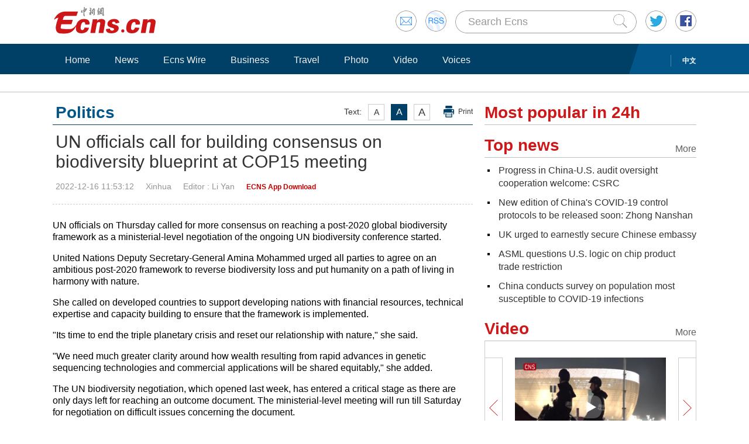

--- FILE ---
content_type: text/html
request_url: https://www.ecns.cn/news/2022-12-16/detail-ihchtzzp6217399.shtml
body_size: 9744
content:
<!DOCTYPE HTML>
<html lang="en-US">

<head>
            <meta charset="utf-8">
        <!--twitter-->
        <meta name="twitter:card" content="summary_large_image">
        <meta name="twitter:site" content="@Echinanews">
        <meta name="twitter:title" content="UN officials call for building consensus on biodiversity blueprint at COP15 meeting">
        <meta name="twitter:description" content="UN officials on Thursday called for more consensus on reaching a post-2020 global biodiversity framework as a ministerial-level negotiation of the ongoing UN biodiversity conference started.">
        <meta name="twitter:image" content="">
        <!--twitter-->
        <title>UN officials call for building consensus on biodiversity blueprint at COP15 meeting</title>
        <link rel="stylesheet" type="text/css" href="/css/master.css" media="all" />
        <link rel="stylesheet" type="text/css" href="/css/layout.css" media="all" />
        <link rel="stylesheet" type="text/css" href="/css/focus.css" media="all" />
        <script type="text/javascript" src="/js/jquery.min.js"></script>
        <script type="text/javascript" src="/js/date.js"></script>
        <!--<script type="text/javascript" src="js/head.js"></script> -->
        <script type="text/javascript" src="//image.cns.com.cn/ecns_editor/static/head1.js"></script>
        <script src="/js/slide.js" type="text/javascript"></script>
        <!--publish at 2022-12-16 13:26:13-->
        <script src="//www.ecns.cn/part/5/86/baidupv.js"></script>
        <script src="//www.chinanews.com/video_test.js"></script>
        <link rel="stylesheet" type="text/css" href="//www.chinanews.com/video_test.css">
</head>
<style>
	#originalpic img{width:100%;}
	.content img{max-width:700px;}
blockquote {
    font: 14px/22px normal helvetica, sans-serif;
    margin-top: 10px;
    margin-bottom: 10px;
    margin-left: 50px;
    padding-left: 15px;
    padding-top: 10px;
    padding-right: 10px;
    padding-bottom: 10px;
    border-left: 0px solid #ccc;
    background-color: #f1f1f1;
}

strong {
    font-weight: bold;
}

.content,
.content p {
    color: #000;
}

a:hover {
    color: #069;
}

#yanse a {
    color: #069;
}

.font14,
.font14 a {
    font-size: 16px;
}

.img_wrapper {
    margin-top: 18px;
}
</style>
<script>
var wap_url = "http://www.ecns.cn/m/news/politics/2022-12-16/detail-ihchtzzp6217399.shtml";
var mynum = window.location.search;
var url = window.location.href; //获取当前Url


function GetUrlRelativePath() //获取当前相对路径的方法
　　 {　　　　
    var url = document.location.toString();　　　　
    var arrUrl = url.split("//");

    　　　　
    var start = arrUrl[1].indexOf("/");　　　　
    var relUrl = arrUrl[1].substring(start); //stop省略，截取从start开始到结尾的所有字符

    　　　　
    if (relUrl.indexOf("?") != -1) {　　　　　　
        relUrl = relUrl.split("?")[0];　　　　
    }　　　　
    return relUrl;　　
}
if (mynum == '' && wap_url) {
    var sUserAgent = navigator.userAgent;
    var mobileAgents = ['Windows CE', 'iPod', 'Symbian', 'iPhone', 'BlackBerry', 'Android'];

    if (sUserAgent.indexOf('Android') > -1 && (sUserAgent.indexOf('ERD79') > -1 || sUserAgent.indexOf('MZ60') > -1 || sUserAgent.indexOf('GT-P7') > -1 || sUserAgent.indexOf('SCH-P7') > -1)) {

    } else {

        if (location.href.indexOf('?pc') == -1) {

            for (var i = 0; i < mobileAgents.length; i++) {

                if (sUserAgent.indexOf(mobileAgents[i]) > -1) {

                    url = GetUrlRelativePath(url); //获取当前url的相对路径
                    if (url.indexOf("/m/") == 0) //以/m/开头
                    {
                        //alert(url);
                    } else {
                        /*
                        var reg_fenye=/-p[0-9]*.shtml$/;    
                        if(reg_fenye.test(url))//分页跳转到第一页
                        {
                            url=url.replace(reg_fenye,".shtml");//注意这句，reg_fenye必须单独定义，不能写在""中，否则JavaScript将其当做普通字符串
                        }
                        */
                        url = wap_url;
                        //alert(url);
                        location = url;
                    }
                    break;
                }
            }
        }
    }
    //var ads = [];
}
</script>

<body>
    <div id="navout" style="width: 100%;top: 0;left: 0;z-index: 99999">
        <div class="headertop">
	<div class="floatrgt" id="imghover">
		<span><a href="mailto:en@chinanews.com.cn" rel="mail"><img src="/images/head/mail.gif" alt="" /></a></span>
		<span><a href="/rss/rss.xml" rel="rss"><img src="/images/head/rss.gif" alt="" /></a></span>
        
        <script type="text/javascript"> 
<!--
function submitFun() {
var hotword=document.getElementsByName('q')[0].value;
if (hotword==''){
alert('key word!');
return false;
}else{
 window.open("http://search.ecns.cn/search.do?q="+encodeURIComponent(hotword));
}
}
-->
</script>


		
		<span class="inputbox"><input class="inputwid" type="text" value="Search Ecns" onFocus="if (value =='Search Ecns'){value =''}" onBlur="if (value ==''){value='Search Ecns'}" name="q" id="q" /><a href="#" target="_self" onclick="submitFun()"><input class="search" type="image" src="/images/head/search.gif" alt="" /></a></span>
		
		<span><a href="http://twitter.com/Echinanews" rel="twitter"><img src="/images/head/twitter.gif" alt="" /></a></span>
		<span><a href="https://www.facebook.com/echinanews" rel="facebook"><img src="/images/head/facebook.gif" alt="" /></a></span>
		<!--<span><a href="http://e.weibo.com/EnglishCNS" rel="weibo"><img src="/images/head/weibo.gif" alt="" /></a></span>-->
	</div>
	<a href="/"><img src="/images/head/logo.gif" alt="" /></a>
</div>
        <div class="mainnavbox posr">
            <div class="mainnavins">
                <span class="floatrgt"><span>
    </span> <a href="//www.chinanews.com/">中文</a></span>
                <ul class="mainnav inblock">
                    <li><a href="/">Home</a></li><li><a href="/news/">News</a></li><li><a href="/news/more.d.html?nid=95">Ecns Wire</a></li><li><a href="/news/more.d.html?nid=98">Business</a></li><li><a href="/travel/more.d.html?nid=93">Travel</a></li><li><a href="/photo/pic.d.html?nid=94">Photo</a></li><li><a href="/video/video.d.html?nid=97">Video</a></li><li><a href="/news/more.d.html?nid=112">Voices</a></li>
                </ul>
            </div>
            <div class="rgtbg">RIGHT BG</div>
        </div>
    </div>
    <div class="linebox mart30">LINE</div>
    <div class="bdybox" style="overflow:visible;">
		<div class="bdylft floatlft marr20" style="overflow:visible;">
            <h3 class="itemtit mart20 bitemblue"><div class="textfont"><i>Text:</i><em>A</em><em>A</em><em>A</em><a href="javascript:;" onClick="print()">Print</a></div><span>Politics</span></h3>
            <h1 class="contitle" id="contitle"><!--中文稿子链接-->
                UN officials call for building consensus on biodiversity blueprint at COP15 meeting</h1>
			<div class="downinfo dottlne" style="line-height:41px;overflow:visible;">
                <div class="floatrgt bshare-custom icon-little" index="0"><link rel="stylesheet" href="//www.chinanews.com.cn/part/cns_public/122/share.min.css">
<div id="share_1"></div>
<script src="//www.chinanews.com.cn/part/cns_public/123/jquery.share.min.js"></script>
    <script>
		$(function(){
		   $('#share_1').share({sites: ['weibo','wechat','facebook','twitter']});
		})
		
    </script> </div>
                <span>2022-12-16 11:53:12</span><span>Xinhua</span><span>
<!--liyan-->Editor  : Li Yan</span><span>
<!--app--><a href="//www.ecns.cn/app/ecns/index.shtml" style="color:#c30000; font-weight:bold; font-size:12px;">ECNS App Download</a><!--app-->
</span></div>
                            <div class="content" id="yanse">
                                            <!--新视频播放器1显示start-->
                         
                                                <!--新视频播放器1显示end-->
                                                                                                                            <!--正文分页开始-->
                                        <p>UN officials on Thursday called for more consensus on reaching a post-2020 global biodiversity framework as a ministerial-level negotiation of the ongoing UN biodiversity conference started.</p>
<p>United Nations Deputy Secretary-General Amina Mohammed urged all parties to agree on an ambitious post-2020 framework to reverse biodiversity loss and put humanity on a path of living in harmony with nature.</p>
<p>She called on developed countries to support developing nations with financial resources, technical expertise and capacity building to ensure that the framework is implemented.</p>
<p>"Its time to end the triple planetary crisis and reset our relationship with nature," she said.</p>
<p>"We need much greater clarity around how wealth resulting from rapid advances in genetic sequencing technologies and commercial applications will be shared equitably," she added.</p>
<p>The UN biodiversity negotiation, which opened last week, has entered a critical stage as there are only days left for reaching an outcome document. The ministerial-level meeting will run till Saturday for negotiation on difficult issues concerning the document.</p>
<p>According to a letter sent to delegates on Thursday by Huang Runqiu, president of the 15th meeting of the Conference of the Parties (COP15) and China's minister of ecology and environment, a package of complex issues linked to the final document that needs to be agreed on includes resource mobilization, digital sequence information on genetic resources and a monitoring framework.</p>
<p>The UN biodiversity conference in Montreal must be "a turning point," said Elizabeth Maruma Mrema, executive secretary of the UN Convention on Biological Diversity.</p>
<p>Mrema said although different parties have different interests, "we can still come together with a common vision and goal." She called on all stakeholders to put aside differences to reach an ambitious but realistic and achievable roadmap for biodiversity protection.</p>
<p>China holds the presidency of COP15 to the UN Convention on Biological Diversity and held the phase-one meeting in Kunming, capital of southwest China's Yunnan Province. The second phase of COP15 in Montreal, Canada, runs on Dec. 7-19 with the continued theme of "Ecological Civilization: Building a Shared Future for All Life on Earth."</p>
<p>UN General Assembly President Csaba Korosi encouraged relevant parties to tackle the root causes of biodiversity loss by transforming the ways of production, consumption, trade and transport.</p>
<p>"I implore global businesses to shoulder social responsibility by mainstreaming biodiversity into their strategies and value chains," he said, appealing for disclosing dependency and impact on nature.</p>
<p>The COP15 meeting is expected to conclude next week with the adoption of a post-2020 global biodiversity framework aiming to save nature for future generations to come.&nbsp;</p>                                                                                    <!--正文分页结束-->
                                            <p style="text-align:center;">
                                                <a href="//www.facebook.com/echinanews" target="_blank"><img src="//www.ecns.cn/part/2015/07/2015-07-23/U435P886T30D169F196DT20150723092203.jpg"></a>
                                                <a href="//twitter.com/Echinanews" target="_blank"><img src="//www.ecns.cn/part/2015/07/2015-07-23/U435P886T30D169F203DT20150723092203.jpg"></a>
                                            </p>
                </div>
                <!--旧系统的相关报道start-->
                                 <!--旧系统的相关报道end-->
                <!--新系统的相关报道start-->
                                <!--新系统的相关报道end-->
                <script type="text/javascript" src="/js/article.js"></script>
                <script type="text/javascript" src="/js/newstab.js"></script>
                <script type="text/javascript" src="/js/scroll.js"></script>
                <script type="text/javascript" src="/js/slidecont.js"></script>
                  <div class="overhid">
		<div class="picshowtit mart30"><span class="picbutt"></span><a class="frt" href="/photo/pic.d.html?nid=94">More</a><span>Photo</span></div>
		<div class="picshowins posr" id="picshow01">
			<span class="buttonlft" id="lft01"><img src="/images/bg/lftbutt02.gif" alt="" /></span>
			<div class="wid641 imgctrl" id="ctrl01">
			<div class="contctrl" id="contctrl">
			<ul class="picshowlist inblock">
				<li><a href="http://www.ecns.cn/hd/2022-12-16/detail-ihchtzzp6217396.shtml"><img src="http://image.cns.com.cn/ecns_editor/transform/20221216/7-FC-hchtzzp6217491.jpg" width="190" height="127" alt="Geminid meteor shower lights up sky in Qinghai" /></a><h3><a href="http://www.ecns.cn/hd/2022-12-16/detail-ihchtzzp6217396.shtml">Geminid meteor shower lights up sky in Qinghai</a></h3></li><li><a href="http://www.ecns.cn/hd/2022-12-16/detail-ihchtzzp6217280.shtml"><img src="http://image.cns.com.cn/ecns_editor/transform/20221216/ls0t-hchtzzp6217377.jpg" width="190" height="127" alt="Temporary fever clinic in Beijing's Fengtai opens to patients" /></a><h3><a href="http://www.ecns.cn/hd/2022-12-16/detail-ihchtzzp6217280.shtml">Temporary fever clinic in Beijing's Fengtai opens to patients</a></h3></li><li><a href="http://www.ecns.cn/hd/2022-12-16/detail-ihchtzzp6217321.shtml"><img src="http://image.cns.com.cn/ecns_editor/transform/20221216/oJJL-hchtzzp6217370.jpg" width="190" height="127" alt="Giant pandas enjoy happy life at Sichuan base" /></a><h3><a href="http://www.ecns.cn/hd/2022-12-16/detail-ihchtzzp6217321.shtml">Giant pandas enjoy happy life at Sichuan base</a></h3></li><li><a href="http://www.ecns.cn/hd/2022-12-16/detail-ihchtzzp6217352.shtml"><img src="http://image.cns.com.cn/ecns_editor/transform/20221216/XKp7-hchtzzp6217363.jpg" width="190" height="127" alt="Fish scale-shaped ice floes on Yellow River" /></a><h3><a href="http://www.ecns.cn/hd/2022-12-16/detail-ihchtzzp6217352.shtml">Fish scale-shaped ice floes on Yellow River</a></h3></li><li><a href="http://www.ecns.cn/hd/2022-12-15/detail-ihchtzzp6216145.shtml"><img src="http://image.cns.com.cn/ecns_editor/transform/20221215/kII4-hchtzzp6216163.jpg" width="190" height="127" alt="Things you should know about China's latest COVID-19 measures" /></a><h3><a href="http://www.ecns.cn/hd/2022-12-15/detail-ihchtzzp6216145.shtml">Things you should know about China's latest COVID-19 measures</a></h3></li><li><a href="http://www.ecns.cn/hd/2022-12-15/detail-ihchtzzp6216053.shtml"><img src="http://image.cns.com.cn/ecns_editor/transform/20221215/JO8m-hchtzzp6216060.jpg" width="190" height="127" alt="Two major ship locks on Yujiang River open to traffic in Nanning" /></a><h3><a href="http://www.ecns.cn/hd/2022-12-15/detail-ihchtzzp6216053.shtml">Two major ship locks on Yujiang River open to traffic in Nanning</a></h3></li>			</ul>
			<ul class="picshowlist inblock">
				<li><a href="http://www.ecns.cn/hd/2022-12-15/detail-ihchtzzp6215743.shtml"><img src="http://image.cns.com.cn/ecns_editor/transform/20221215/xEgJ-hchtzzp6215763.jpg" width="190" height="127" alt="Endangered corsac fox captured in Inner Mongolia" /></a><h3><a href="http://www.ecns.cn/hd/2022-12-15/detail-ihchtzzp6215743.shtml">Endangered corsac fox captured in Inner Mongolia</a></h3></li><li><a href="http://www.ecns.cn/hd/2022-12-15/detail-ihchtzzp6215667.shtml"><img src="http://image.cns.com.cn/ecns_editor/transform/20221215/zZka-hchtzzp6215756.jpg" width="190" height="127" alt="Preparation underway at Changchun Snow and Ice Grand World" /></a><h3><a href="http://www.ecns.cn/hd/2022-12-15/detail-ihchtzzp6215667.shtml">Preparation underway at Changchun Snow and Ice Grand World</a></h3></li><li><a href="http://www.ecns.cn/hd/2022-12-15/detail-ihchtzzp6215348.shtml"><img src="http://image.cns.com.cn/ecns_editor/transform/20221215/VTBd-hchtzzp6215355.png" width="190" height="127" alt="Trial run of Mile-Mengzi high-speed railway in Yunnan, SW China" /></a><h3><a href="http://www.ecns.cn/hd/2022-12-15/detail-ihchtzzp6215348.shtml">Trial run of Mile-Mengzi high-speed railway in Yunnan, SW China</a></h3></li><li><a href="http://www.ecns.cn/hd/2022-12-15/detail-ihchtzzp6215165.shtml"><img src="http://image.cns.com.cn/ecns_editor/transform/20221215/Ssaz-hchtzzp6215188.jpg" width="190" height="127" alt="Rime scenery on Sanqing Mountain in Jiangxi" /></a><h3><a href="http://www.ecns.cn/hd/2022-12-15/detail-ihchtzzp6215165.shtml">Rime scenery on Sanqing Mountain in Jiangxi</a></h3></li><li><a href="http://www.ecns.cn/hd/2022-12-15/detail-ihchtzzp6214971.shtml"><img src="http://image.cns.com.cn/ecns_editor/transform/20221215/yV9_-hchtzzp6215046.jpg" width="190" height="127" alt="China launches Yaogan-36 satellite" /></a><h3><a href="http://www.ecns.cn/hd/2022-12-15/detail-ihchtzzp6214971.shtml">China launches Yaogan-36 satellite</a></h3></li><li><a href="http://www.ecns.cn/hd/2022-12-15/detail-ihchtzzp6214974.shtml"><img src="http://image.cns.com.cn/ecns_editor/transform/20221215/3KJ2-hchtzzp6214819.jpg" width="190" height="127" alt="Bamboo slips engraved with 'Chengdu' make debut in Chengdu" /></a><h3><a href="http://www.ecns.cn/hd/2022-12-15/detail-ihchtzzp6214974.shtml">Bamboo slips engraved with 'Chengdu' make debut in Chengdu</a></h3></li>			</ul>
			</div>
			</div>
			<span class="buttonrgt" id="rgt01"><img src="/images/bg/rgtbutt02.gif" alt="" /></span>
		</div>
		<div class="picshowins posr" id="picshow02">
			<span class="buttonlft" id="lft02"><img src="/images/bg/lftbutt02.gif" alt="" /></span>
			<div class="wid641 imgctrl" id="ctrl02">
			<div class="contctrl" id="contctrl">
			<ul class="picshowlist inblock">
				<li><a href="http://www.ecns.cn/hd/2022-12-14/detail-ihchtzzp6213658.shtml"><img src="http://image.cns.com.cn/ecns_editor/transform/20221214/A-Di-hchtzzp6213684.png" width="190" height="127" alt="New evidence of Japanese germ warfare unit on exhibit" /></a><h3><a href="http://www.ecns.cn/hd/2022-12-14/detail-ihchtzzp6213658.shtml">New evidence of Japanese germ warfare unit on exhibit</a></h3></li><li><a href="http://www.ecns.cn/hd/2022-12-14/detail-ihchtzzp6213645.shtml"><img src="http://image.cns.com.cn/ecns_editor/transform/20221214/H5Cu-hchtzzp6213663.png" width="190" height="127" alt="Scenery of Yamdrok Lake in Tibet" /></a><h3><a href="http://www.ecns.cn/hd/2022-12-14/detail-ihchtzzp6213645.shtml">Scenery of Yamdrok Lake in Tibet</a></h3></li><li><a href="http://www.ecns.cn/hd/2022-12-14/detail-ihchtzzp6213521.shtml"><img src="http://image.cns.com.cn/ecns_editor/transform/20221214/GH8j-hchtzzp6213560.jpg" width="190" height="127" alt="Collection of former French President Giscard d'Estaing auctioned in Paris" /></a><h3><a href="http://www.ecns.cn/hd/2022-12-14/detail-ihchtzzp6213521.shtml">Collection of former French President Giscard d'Estaing auctioned in Paris</a></h3></li><li><a href="http://www.ecns.cn/hd/2022-12-14/detail-ihchtzzp6213029.shtml"><img src="http://image.cns.com.cn/ecns_editor/transform/20221214/3TH5-hchtzzp6213092.jpg" width="190" height="127" alt="China releases images captured by solar probe Kuafu-1" /></a><h3><a href="http://www.ecns.cn/hd/2022-12-14/detail-ihchtzzp6213029.shtml">China releases images captured by solar probe Kuafu-1</a></h3></li><li><a href="http://www.ecns.cn/hd/2022-12-14/detail-ihchtzzp6213119.shtml"><img src="http://image.cns.com.cn/ecns_editor/transform/20221214/iKdd-hchtzzp6213132.jpg" width="190" height="127" alt="Dinosaur visits COP15 meeting" /></a><h3><a href="http://www.ecns.cn/hd/2022-12-14/detail-ihchtzzp6213119.shtml">Dinosaur visits COP15 meeting</a></h3></li><li><a href="http://www.ecns.cn/hd/2022-12-14/detail-ihchtzzp6213193.shtml"><img src="http://image.cns.com.cn/ecns_editor/transform/20221214/IMbS-hchtzzp6213198.jpg" width="190" height="127" alt="Beijing rushes to meet surging demand for medications" /></a><h3><a href="http://www.ecns.cn/hd/2022-12-14/detail-ihchtzzp6213193.shtml">Beijing rushes to meet surging demand for medications</a></h3></li>			</ul>
			<ul class="picshowlist inblock">
				<li><a href="http://www.ecns.cn/hd/2022-12-13/detail-ihchtzzp6211319.shtml"><img src="http://image.cns.com.cn/ecns_editor/transform/20221213/f7FA-hchtzzp6211326.jpg" width="190" height="127" alt="Chengdu Archaeological Center wows visitors" /></a><h3><a href="http://www.ecns.cn/hd/2022-12-13/detail-ihchtzzp6211319.shtml">Chengdu Archaeological Center wows visitors</a></h3></li><li><a href="http://www.ecns.cn/hd/2022-12-13/detail-ihchtzzp6211275.shtml"><img src="http://image.cns.com.cn/ecns_editor/transform/20221213/EFTz-hchtzzp6211280.jpg" width="190" height="127" alt="China refutes U.S. ambassador's wrongful remarks on human rights issue" /></a><h3><a href="http://www.ecns.cn/hd/2022-12-13/detail-ihchtzzp6211275.shtml">China refutes U.S. ambassador's wrongful remarks on human rights issue</a></h3></li><li><a href="http://www.ecns.cn/hd/2022-12-13/detail-ihchtzzp6210628.shtml"><img src="http://image.cns.com.cn/ecns_editor/transform/20221213/xnqy-hchtzzp6210962.jpg" width="190" height="127" alt="Ceremony held to mark National Memorial Day for Nanjing Massacre Victims" /></a><h3><a href="http://www.ecns.cn/hd/2022-12-13/detail-ihchtzzp6210628.shtml">Ceremony held to mark National Memorial Day for Nanjing Massacre Victims</a></h3></li><li><a href="http://www.ecns.cn/hd/2022-12-13/detail-ihchtzzp6210650.shtml"><img src="http://image.cns.com.cn/ecns_editor/transform/20221213/Pjq6-hchtzzp6210955.jpg" width="190" height="127" alt="NASA's Orion spacecraft returns to Earth after moon mission" /></a><h3><a href="http://www.ecns.cn/hd/2022-12-13/detail-ihchtzzp6210650.shtml">NASA's Orion spacecraft returns to Earth after moon mission</a></h3></li><li><a href="Armed insurgents attack hotel in Kabul"><img src="http://image.cns.com.cn/ecns_editor/transform/20221213/F5Fv-hchtzzp6210948.jpg" width="190" height="127" alt="Armed insurgents attack hotel in Kabul" /></a><h3><a href="Armed insurgents attack hotel in Kabul">Armed insurgents attack hotel in Kabul</a></h3></li><li><a href="http://www.ecns.cn/hd/2022-12-12/detail-ihchtzzp6209492.shtml"><img src="http://image.cns.com.cn/ecns_editor/transform/20221212/TWTl-hchtzzp6209537.jpg" width="190" height="127" alt="Yangming Mountain dons a cold covering" /></a><h3><a href="http://www.ecns.cn/hd/2022-12-12/detail-ihchtzzp6209492.shtml">Yangming Mountain dons a cold covering</a></h3></li>			</ul>
			</div>
			</div>
			<span class="buttonrgt" id="rgt02"><img src="/images/bg/rgtbutt02.gif" alt="" /></span>
		</div>
		<div class="picshowins posr" id="picshow03">
			<span class="buttonlft" id="lft03"><img src="/images/bg/lftbutt02.gif" alt="" /></span>
			<div class="wid641 imgctrl" id="ctrl03">
			<div class="contctrl" id="contctrl">
			<ul class="picshowlist inblock">
				<li><a href="http://www.ecns.cn/hd/2022-12-12/detail-ihchtzzp6208953.shtml"><img src="http://image.cns.com.cn/ecns_editor/transform/20221212/qQVi-hchtzzp6208966.jpg" width="190" height="127" alt="Tseung Kwan O Cross Bay Bridge opens to traffic in Hong Kong" /></a><h3><a href="http://www.ecns.cn/hd/2022-12-12/detail-ihchtzzp6208953.shtml">Tseung Kwan O Cross Bay Bridge opens to traffic in Hong Kong</a></h3></li><li><a href="http://www.ecns.cn/hd/2022-12-12/detail-ihchtzzp6209048.shtml"><img src="http://image.cns.com.cn/ecns_editor/transform/20221212/8Xmu-hchtzzp6209077.jpg" width="190" height="127" alt="Salt crystals form on Salt Lake in Shanxi" /></a><h3><a href="http://www.ecns.cn/hd/2022-12-12/detail-ihchtzzp6209048.shtml">Salt crystals form on Salt Lake in Shanxi</a></h3></li><li><a href="http://www.ecns.cn/hd/2022-12-09/detail-ihchpurs8876595.shtml"><img src="http://image.cns.com.cn/ecns_editor/transform/20221209/DOnw-hchpurs8876612.jpg" width="190" height="127" alt="Smart Dragon-3 commercial rocket sends 14 satellites into space in maiden flight" /></a><h3><a href="http://www.ecns.cn/hd/2022-12-09/detail-ihchpurs8876595.shtml">Smart Dragon-3 commercial rocket sends 14 satellites into space in maiden flight</a></h3></li><li><a href="http://www.ecns.cn/photo/2022-12-09/detail-ihchpurs8876369.shtml"><img src="http://image.cns.com.cn/ecns_editor/transform/20221209/pN9y-hchpurs8876367.jpg" width="190" height="127" alt="First Antarctic penguins bred in Guangzhou turn to one" /></a><h3><a href="http://www.ecns.cn/photo/2022-12-09/detail-ihchpurs8876369.shtml">First Antarctic penguins bred in Guangzhou turn to one</a></h3></li><li><a href="http://www.ecns.cn/hd/2022-12-09/detail-ihchpurs8876255.shtml"><img src="http://image.cns.com.cn/ecns_editor/transform/20221209/MQPv-hchpurs8876266.jpg" width="190" height="127" alt="China's self-developed C919 large passenger aircraft delivered" /></a><h3><a href="http://www.ecns.cn/hd/2022-12-09/detail-ihchpurs8876255.shtml">China's self-developed C919 large passenger aircraft delivered</a></h3></li><li><a href="http://www.ecns.cn/hd/2022-12-09/detail-ihchpurs8876056.shtml"><img src="http://image.cns.com.cn/ecns_editor/transform/20221209/iNaX-hchpurs8876063.jpg" width="190" height="127" alt="China and Arab countries see B&R co-op better structured, increasingly fruitful: FM spokesperson" /></a><h3><a href="http://www.ecns.cn/hd/2022-12-09/detail-ihchpurs8876056.shtml">China and Arab countries see B&R co-op better structured, increasingly fruitful: FM spokesperson</a></h3></li>			</ul>
			<ul class="picshowlist inblock">
				<li><a href="http://www.ecns.cn/hd/2022-12-09/detail-ihchpurs8875865.shtml"><img src="http://image.cns.com.cn/ecns_editor/transform/20221209/4U4a-hchpurs8875924.jpg" width="190" height="127" alt="China sends Gaofen-5 01A satellite into space" /></a><h3><a href="http://www.ecns.cn/hd/2022-12-09/detail-ihchpurs8875865.shtml">China sends Gaofen-5 01A satellite into space</a></h3></li><li><a href="http://www.ecns.cn/hd/2022-12-09/detail-ihchpurs8875870.shtml"><img src="http://image.cns.com.cn/ecns_editor/transform/20221209/NvCF-hchpurs8875917.jpg" width="190" height="127" alt="Demolition of Stadium 974 for FIFA World Cup Qatar 2022 begins" /></a><h3><a href="http://www.ecns.cn/hd/2022-12-09/detail-ihchpurs8875870.shtml">Demolition of Stadium 974 for FIFA World Cup Qatar 2022 begins</a></h3></li><li><a href="http://www.ecns.cn/hd/2022-12-08/detail-ihchpurs8874642.shtml"><img src="http://image.cns.com.cn/ecns_editor/transform/20221208/k2N_-hchpurs8874655.jpg" width="190" height="127" alt="One-year-on: China's first five national parks  " /></a><h3><a href="http://www.ecns.cn/hd/2022-12-08/detail-ihchpurs8874642.shtml">One-year-on: China's first five national parks  </a></h3></li><li><a href="http://www.ecns.cn/hd/2022-12-08/detail-ihchpurs8874391.shtml"><img src="http://image.cns.com.cn/ecns_editor/transform/20221208/1OeN-hchpurs8874402.jpg" width="190" height="127" alt="China attaches great importance to biodiversity protection: FM spokesperson" /></a><h3><a href="http://www.ecns.cn/hd/2022-12-08/detail-ihchpurs8874391.shtml">China attaches great importance to biodiversity protection: FM spokesperson</a></h3></li><li><a href="http://www.ecns.cn/hd/2022-12-08/detail-ihchpurs8874356.shtml"><img src="http://image.cns.com.cn/ecns_editor/transform/20221208/2sJ9-hchpurs8874380.jpg" width="190" height="127" alt="Shanghai Disney Resort reopens" /></a><h3><a href="http://www.ecns.cn/hd/2022-12-08/detail-ihchpurs8874356.shtml">Shanghai Disney Resort reopens</a></h3></li><li><a href="http://www.ecns.cn/hd/2022-12-08/detail-ihchpurs8873985.shtml"><img src="http://image.cns.com.cn/ecns_editor/transform/20221208/3aPX-hchpurs8873990.jpg" width="190" height="127" alt="Snow-covered Bayanbulak grassland presents enchanting scenery" /></a><h3><a href="http://www.ecns.cn/hd/2022-12-08/detail-ihchpurs8873985.shtml">Snow-covered Bayanbulak grassland presents enchanting scenery</a></h3></li>			</ul>
			</div>
			</div>
			<span class="buttonrgt" id="rgt03"><img src="/images/bg/rgtbutt02.gif" alt="" /></span>
		</div>
		</div>
                <script type="text/javascript" src="/js/lastline.js"></script>
        </div>
        <div class="overhid">
            <h3 class="itemtit mart20"><span>Most popular in 24h</span></h3>
            <ul class="newslst02 font16 mart5" id="rank24">
                <!--include virtual="/part/6/rank_inc_2013.html" -->
                <script type="text/javascript">
$(function () {
        $.ajaxSetup({cache: true});
        var tStr = new Date().getUTCHours()+'_'+ new Date().getUTCMinutes();

        $.ajax({
            type: "get",
            dataType: "json",
            url: "/part/6/ecns_rank24h.json?t="+ tStr,
            success: function (status) {
                var str = "";
                $.each(status,function(index,obj){
                    obj.title = obj.title.replace(/&apos;/g, '\&apos;');
                    str +='<li class="font22" style="line-height:24px;"><em></em><a href='+obj["link"]+' title='+obj["title"]+'>'+obj["title"]+'</a><div class="clear"></div></li>';
                });

                $("#rank24").html(str);
            },
            error:function(status){
            }
        });
    });
</script>
            </ul>
            <h3 class="itemtit mart20"><a class="m" href="/news/top_news.d.html">More</a><span>Top news</span></h3>
            <ul class="newslst02 font16 mart5">
                <!--include virtual="/part/6/19.html" -->
                	
<li><em></em> <a href="http://www.ecns.cn/news/2022-12-16/detail-ihchtzzp6217401.shtml">Progress in China-U.S. audit oversight cooperation welcome: CSRC</a><div class="clear"></div></li><li><em></em> <a href="http://www.ecns.cn/news/society/2022-12-16/detail-ihchtzzp6217134.shtml">New edition of China's COVID-19 control protocols to be released soon: Zhong Nanshan</a><div class="clear"></div></li><li><em></em> <a href="http://www.ecns.cn/news/2022-12-16/detail-ihchtzzp6217102.shtml">UK urged to earnestly secure Chinese embassy</a><div class="clear"></div></li><li><em></em> <a href="http://www.ecns.cn/business/2022-12-16/detail-ihchtzzp6217104.shtml">ASML questions U.S. logic on chip product trade restriction</a><div class="clear"></div></li><li><em></em> <a href="http://www.ecns.cn/news/society/2022-12-16/detail-ihchtzzp6217073.shtml">China conducts survey on population most susceptible to COVID-19 infections</a><div class="clear"></div></li>  
            </ul>
            <h3 class="itemtit mart20"><a class="m" href="/video/video.d.html?nid=97">More</a><span>Video</span></h3>
            <div class="picshowins posr" id="picshowins">
                <span class="buttonlft" id="buttonlft"><img src="/images/bg/lftbutt.gif" alt="" /></span>
                <div class="widout imgctrl" id="imgctrl">
                    <ul class="picshowlist picwraper movielst inblock">
                        <!--include virtual="/part/6/20.html" -->
                        <li><a href="http://www.ecns.cn/video/2022-12-15/detail-ihchtzzp6214710.shtml"><img src="https://poss-videocloud.cns.com.cn/oss/2022/12/14/chinanews/MEIZI_YUNSHI/uploadImage/66ec303c356c4841ab930e0d22e14166_big.jpg" width="258" height="172" alt="" /></a><h3><a href="http://www.ecns.cn/video/2022-12-15/detail-ihchtzzp6214710.shtml">Doha police on horseback patrol outside Lusail Stadium</a></h3><em><a href="http://www.ecns.cn/video/2022-12-15/detail-ihchtzzp6214710.shtml"><img src="/images/bg/bo.png" alt="" /></a></em></li><li><a href="http://www.ecns.cn/video/2022-12-14/detail-ihchtzzp6214499.shtml"><img src="https://poss-videocloud.cns.com.cn/oss/2022/12/14/chinanews/MEIZI_YUNSHI/uploadImage/34191af33fc94725b1506c3d939af192_big.jpg" width="258" height="172" alt="" /></a><h3><a href="http://www.ecns.cn/video/2022-12-14/detail-ihchtzzp6214499.shtml">China unveils first batch of images taken by solar probe ASO-S</a></h3><em><a href="http://www.ecns.cn/video/2022-12-14/detail-ihchtzzp6214499.shtml"><img src="/images/bg/bo.png" alt="" /></a></em></li>  
                    </ul>
                </div>
                <span class="buttonrgt" id="buttonrgt"><img src="/images/bg/rgtbutt.gif" alt="" /></span>
            </div>
        </div>
    </div>
    <div class="linebox">LINE</div>
<div class="bdybox linksbox">
	<b>Media partners:</b>
	<a target="_blank" href="http://english.peopledaily.com.cn/">People's Daily</a>  |  
<a target="_blank" href="http://www.xinhuanet.com/english/home.htm">Xinhua</a>  |   
<a target="_blank" href="https://www.cgtn.com/">CGTN</a>  |  
<a target="_blank" href="http://www.chinadaily.com.cn/">China Daily</a>
</div> <script>
function writerights()
{

        var year="";
        myyear= mydate.getYear();
        year=(myyear > 200) ? myyear : 1900 + myyear;
        document.write(year);
}
</script>

<div class="foottip">
	<div class="bdybox tipins">
	<a class="floatrgt" href="#" target="_self">Back to top</a>	 
	    <a href="/aboutus.shtml">About Us</a> | 
		<a href="/jobs.shtml">Jobs</a> | 
		<a href="/contactus.shtml">Contact Us</a> | 
		<a href="/privacy-policy.shtml">Privacy Policy</a>
	</div>
</div>



<div class="bdybox footbot">
	<div class="floatrgt">
		<div class="overhid floatlft">Copyright &copy;1999-2022 Chinanews.com. All rights reserved.<br />Reproduction in whole or in part without permission is prohibited.<br>[<a href="/news/xuke.html">网上传播视听节目许可证（0106168)</a>] [<a href="https://beian.miit.gov.cn">京ICP证040655号</a>] <br>[<a target="_blank" href="http://www.beian.gov.cn/portal/registerSystemInfo?recordcode=11010202009201" style="display:inline-block;height:20px;line-height:20px;"><img src="http://www.chinanews.com/fileftp/2016/02/2016-02-29/ghs.png" style="float:left;">京公网安备 11010202009201号</a>] [<a href="https://beian.miit.gov.cn">京ICP备05004340号-1</a>]</div>
		<span><!--<a href="#"><img src="images/footico.gif" alt="" /></a>-->
<!--可信网站图片LOGO安装开始-->
<script src="http://kxlogo.knet.cn/seallogo.dll?sn=a13071211010041590hlyv000000&size=0"></script>
<!--可信网站图片LOGO安装结束-->
</span>
	</div>
	<a href="/"><img src="/images/head/logo.gif" alt="" /></a>
</div>
<div style="display:none">

</div>

</body>

</html>
